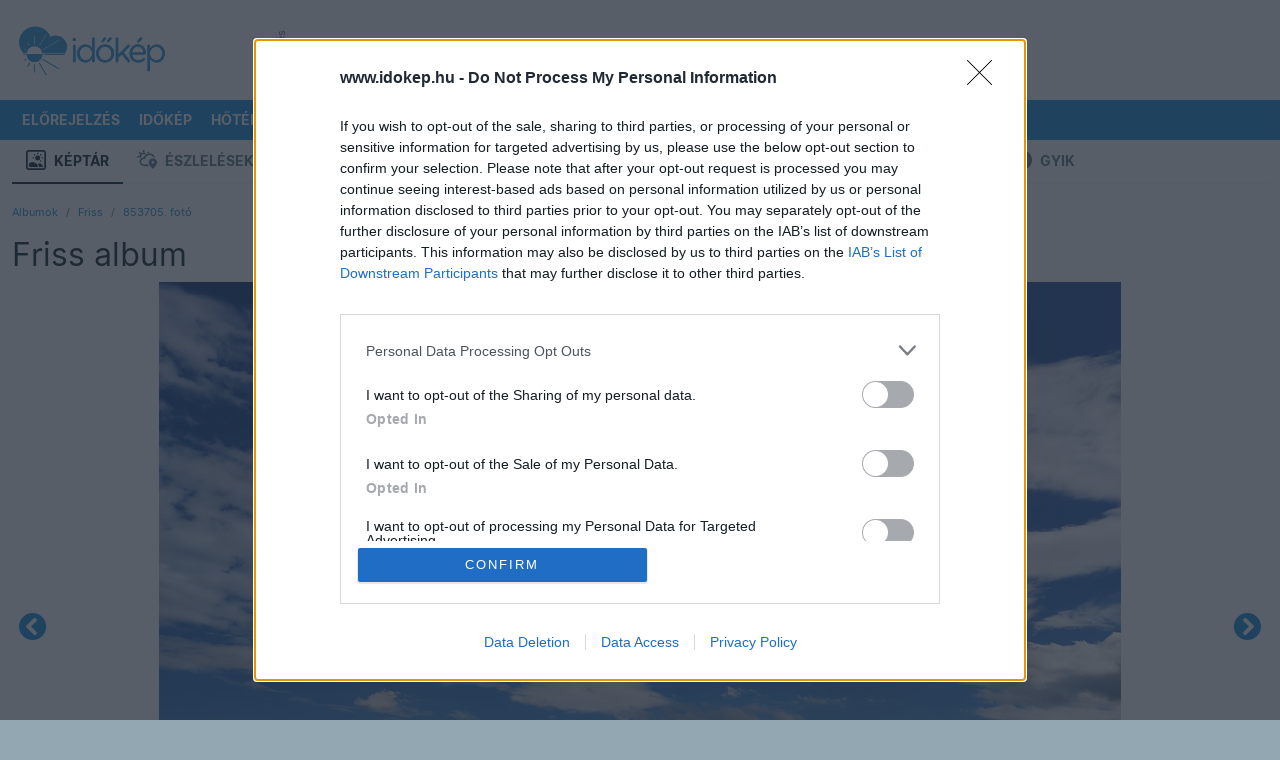

--- FILE ---
content_type: image/svg+xml
request_url: https://www.idokep.hu/assets/kozosseg-icons/kozosseg_keptar_ikon_aktiv.svg
body_size: 4707
content:
<?xml version="1.0" encoding="UTF-8"?>
<svg width="20px" height="20px" viewBox="0 0 20 20" version="1.1" xmlns="http://www.w3.org/2000/svg" xmlns:xlink="http://www.w3.org/1999/xlink">
    <!-- Generator: Sketch 56.3 (81716) - https://sketch.com -->
    <title>Group</title>
    <desc>Created with Sketch.</desc>
    <g id="Page-1" stroke="none" stroke-width="1" fill="none" fill-rule="evenodd">
        <g id="idokep_keptar" transform="translate(-136.000000, -190.000000)" fill="#182C3D" fill-rule="nonzero">
            <g id="Group-25" transform="translate(136.000000, 190.000000)">
                <g id="Group">
                    <g id="picture-sun">
                        <path d="M20,2.5 C20,1.11928813 18.8807119,0 17.5,0 L2.5,0 C1.11928813,0 0,1.11928813 0,2.5 L0,17.5 C0,18.8807119 1.11928813,20 2.5,20 L17.5,20 C18.8807119,20 20,18.8807119 20,17.5 L20,2.5 Z M18.3333333,17.5 C18.3333333,17.9602373 17.9602373,18.3333333 17.5,18.3333333 L2.5,18.3333333 C2.03976271,18.3333333 1.66666667,17.9602373 1.66666667,17.5 L1.66666667,2.5 C1.66666667,2.03976271 2.03976271,1.66666667 2.5,1.66666667 L17.5,1.66666667 C17.9602373,1.66666667 18.3333333,2.03976271 18.3333333,2.5 L18.3333333,17.5 Z" id="Shape"></path>
                        <circle id="Oval" cx="11.6666667" cy="7.91666667" r="2.5"></circle>
                        <path d="M11.6666667,4.375 C12.0118446,4.375 12.2916667,4.09517797 12.2916667,3.75 L12.2916667,3.33333333 C12.2916667,2.98815536 12.0118446,2.70833333 11.6666667,2.70833333 C11.3214887,2.70833333 11.0416667,2.98815536 11.0416667,3.33333333 L11.0416667,3.75 C11.0416667,4.09517797 11.3214887,4.375 11.6666667,4.375 L11.6666667,4.375 Z" id="Shape"></path>
                        <path d="M8.27916667,5.41166667 C8.43695897,5.57020327 8.66734334,5.63251595 8.88353622,5.57513211 C9.0997291,5.51774827 9.26888564,5.34938588 9.32728622,5.13346544 C9.3856868,4.91754499 9.32445897,4.68686994 9.16666667,4.52833333 L8.8725,4.23333333 C8.62834412,3.98802687 8.23155648,3.98709413 7.98625001,4.23125001 C7.74094354,4.47540589 7.74001079,4.87219352 7.98416667,5.1175 L8.27916667,5.41166667 Z" id="Shape"></path>
                        <path d="M7.08333333,8.54166667 L7.5,8.54166667 C7.84517797,8.54166667 8.125,8.26184464 8.125,7.91666667 C8.125,7.5714887 7.84517797,7.29166667 7.5,7.29166667 L7.08333333,7.29166667 C6.73815536,7.29166667 6.45833333,7.5714887 6.45833333,7.91666667 C6.45833333,8.26184464 6.73815536,8.54166667 7.08333333,8.54166667 Z" id="Shape"></path>
                        <path d="M15.0541667,10.4216667 C14.8079085,10.1922009 14.4241586,10.1989718 14.1861485,10.4369818 C13.9481384,10.6749919 13.9413676,11.0587419 14.1708333,11.305 L14.465,11.6 C14.7091559,11.8441559 15.1050108,11.8441559 15.3491666,11.6 C15.5933225,11.3558441 15.5933225,10.9599892 15.3491667,10.7158333 L15.0541667,10.4216667 Z" id="Shape"></path>
                        <path d="M15.2083333,7.91666667 C15.2083333,8.26184464 15.4881554,8.54166667 15.8333333,8.54166667 L16.25,8.54166667 C16.595178,8.54166667 16.875,8.26184464 16.875,7.91666667 C16.875,7.5714887 16.595178,7.29166667 16.25,7.29166667 L15.8333333,7.29166667 C15.4881554,7.29166667 15.2083333,7.5714887 15.2083333,7.91666667 Z" id="Shape"></path>
                        <path d="M14.6125,5.59583422 C14.778454,5.59611474 14.9375746,5.52976445 15.0541667,5.41166667 L15.3491667,5.1175 C15.5933225,4.87334412 15.5933225,4.47748922 15.3491667,4.23333334 C15.1050108,3.98917746 14.7091559,3.98917746 14.465,4.23333333 L14.1708333,4.52833333 C13.9925728,4.70728902 13.9393654,4.97586196 14.0359331,5.20926429 C14.1325008,5.44266663 14.3599104,5.59513727 14.6125,5.59583422 L14.6125,5.59583422 Z" id="Shape"></path>
                        <path d="M13.1666667,13.4049978 C12.7562927,13.4045605 12.3485418,13.4704084 11.9591667,13.6 C11.8952822,13.6209729 11.8455206,13.671601 11.8256535,13.7358379 C11.8057864,13.8000747 11.8182771,13.8699562 11.8591667,13.9233333 C12.534664,14.8132405 12.9702491,15.8617436 13.1241667,16.9683333 C13.1336785,17.0342344 13.1900828,17.0831891 13.2566667,17.0833333 L15.885,17.0833333 C16.3055552,17.0833906 16.6993069,16.8768579 16.9383333,16.5308333 C16.5955264,14.7179702 15.011657,13.4053113 13.1666667,13.4049978 Z" id="Shape"></path>
                        <path d="M6.595,12.1258261 C5.28570683,12.1237559 4.01520088,12.5701975 2.995,13.3908333 C2.9444191,13.4312063 2.91547327,13.4927931 2.91663116,13.5575 L2.91663116,15.8075 C2.91850423,16.5126621 3.49066879,17.0833337 4.19583333,17.0833337 L12.0516667,17.0833337 C12.1137517,17.0834417 12.1726765,17.0559638 12.2125,17.0083333 C12.2519066,16.9607966 12.2680954,16.8981795 12.2566667,16.8375 C11.7523405,14.1072827 9.37140622,12.1258261 6.595,12.1258261 Z" id="Shape"></path>
                    </g>
                </g>
            </g>
        </g>
    </g>
</svg>